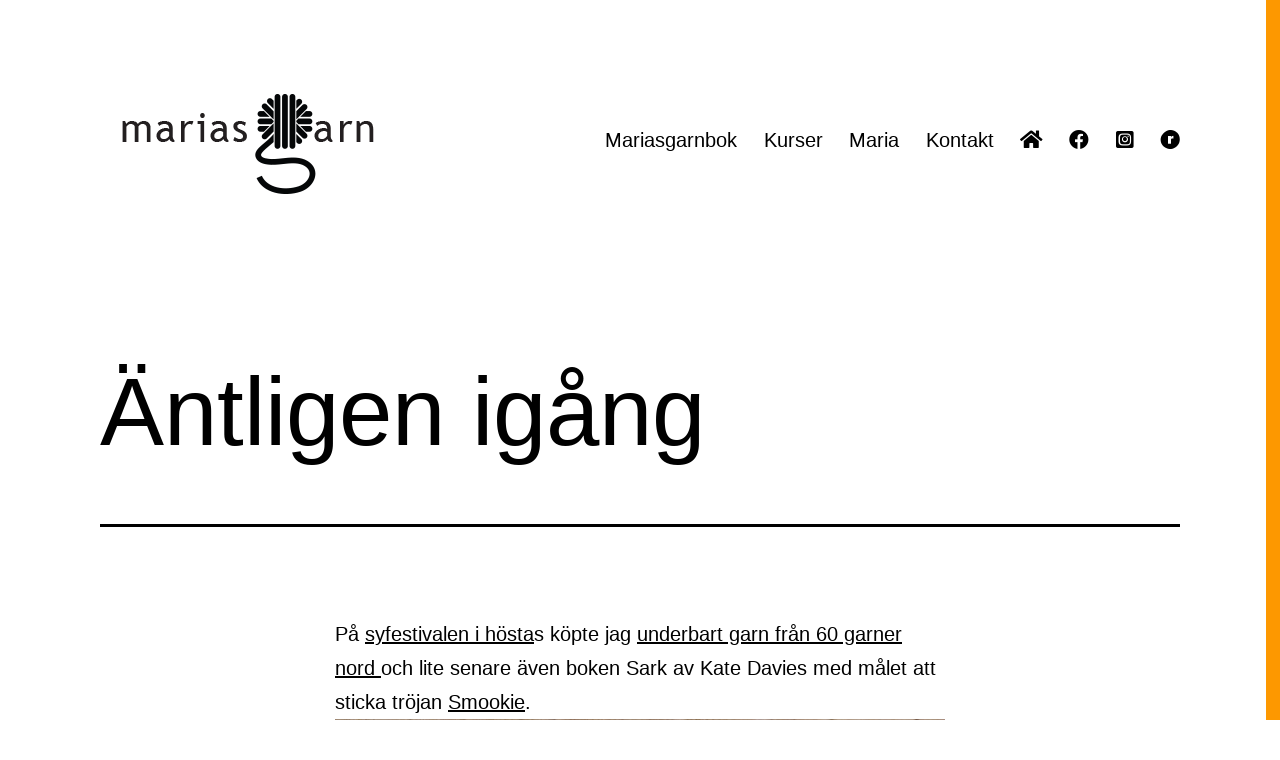

--- FILE ---
content_type: text/html; charset=UTF-8
request_url: http://mariasgarn.se/antligen-igang/
body_size: 10901
content:
<!doctype html>
<html lang="sv-SE" >
<head>
	<meta charset="UTF-8" />
	<meta name="viewport" content="width=device-width, initial-scale=1.0" />
	<title>Äntligen igång &#8211; Marias garn</title>
<meta name='robots' content='max-image-preview:large' />
	<style>img:is([sizes="auto" i], [sizes^="auto," i]) { contain-intrinsic-size: 3000px 1500px }</style>
	<link rel='dns-prefetch' href='//use.fontawesome.com' />
<link rel='dns-prefetch' href='//www.googletagmanager.com' />
<link rel="alternate" type="application/rss+xml" title="Marias garn &raquo; Webbflöde" href="http://mariasgarn.se/feed/" />
<link rel="alternate" type="application/rss+xml" title="Marias garn &raquo; Kommentarsflöde" href="http://mariasgarn.se/comments/feed/" />
<script>
window._wpemojiSettings = {"baseUrl":"https:\/\/s.w.org\/images\/core\/emoji\/16.0.1\/72x72\/","ext":".png","svgUrl":"https:\/\/s.w.org\/images\/core\/emoji\/16.0.1\/svg\/","svgExt":".svg","source":{"concatemoji":"http:\/\/mariasgarn.se\/wp-includes\/js\/wp-emoji-release.min.js?ver=6.8.3"}};
/*! This file is auto-generated */
!function(s,n){var o,i,e;function c(e){try{var t={supportTests:e,timestamp:(new Date).valueOf()};sessionStorage.setItem(o,JSON.stringify(t))}catch(e){}}function p(e,t,n){e.clearRect(0,0,e.canvas.width,e.canvas.height),e.fillText(t,0,0);var t=new Uint32Array(e.getImageData(0,0,e.canvas.width,e.canvas.height).data),a=(e.clearRect(0,0,e.canvas.width,e.canvas.height),e.fillText(n,0,0),new Uint32Array(e.getImageData(0,0,e.canvas.width,e.canvas.height).data));return t.every(function(e,t){return e===a[t]})}function u(e,t){e.clearRect(0,0,e.canvas.width,e.canvas.height),e.fillText(t,0,0);for(var n=e.getImageData(16,16,1,1),a=0;a<n.data.length;a++)if(0!==n.data[a])return!1;return!0}function f(e,t,n,a){switch(t){case"flag":return n(e,"\ud83c\udff3\ufe0f\u200d\u26a7\ufe0f","\ud83c\udff3\ufe0f\u200b\u26a7\ufe0f")?!1:!n(e,"\ud83c\udde8\ud83c\uddf6","\ud83c\udde8\u200b\ud83c\uddf6")&&!n(e,"\ud83c\udff4\udb40\udc67\udb40\udc62\udb40\udc65\udb40\udc6e\udb40\udc67\udb40\udc7f","\ud83c\udff4\u200b\udb40\udc67\u200b\udb40\udc62\u200b\udb40\udc65\u200b\udb40\udc6e\u200b\udb40\udc67\u200b\udb40\udc7f");case"emoji":return!a(e,"\ud83e\udedf")}return!1}function g(e,t,n,a){var r="undefined"!=typeof WorkerGlobalScope&&self instanceof WorkerGlobalScope?new OffscreenCanvas(300,150):s.createElement("canvas"),o=r.getContext("2d",{willReadFrequently:!0}),i=(o.textBaseline="top",o.font="600 32px Arial",{});return e.forEach(function(e){i[e]=t(o,e,n,a)}),i}function t(e){var t=s.createElement("script");t.src=e,t.defer=!0,s.head.appendChild(t)}"undefined"!=typeof Promise&&(o="wpEmojiSettingsSupports",i=["flag","emoji"],n.supports={everything:!0,everythingExceptFlag:!0},e=new Promise(function(e){s.addEventListener("DOMContentLoaded",e,{once:!0})}),new Promise(function(t){var n=function(){try{var e=JSON.parse(sessionStorage.getItem(o));if("object"==typeof e&&"number"==typeof e.timestamp&&(new Date).valueOf()<e.timestamp+604800&&"object"==typeof e.supportTests)return e.supportTests}catch(e){}return null}();if(!n){if("undefined"!=typeof Worker&&"undefined"!=typeof OffscreenCanvas&&"undefined"!=typeof URL&&URL.createObjectURL&&"undefined"!=typeof Blob)try{var e="postMessage("+g.toString()+"("+[JSON.stringify(i),f.toString(),p.toString(),u.toString()].join(",")+"));",a=new Blob([e],{type:"text/javascript"}),r=new Worker(URL.createObjectURL(a),{name:"wpTestEmojiSupports"});return void(r.onmessage=function(e){c(n=e.data),r.terminate(),t(n)})}catch(e){}c(n=g(i,f,p,u))}t(n)}).then(function(e){for(var t in e)n.supports[t]=e[t],n.supports.everything=n.supports.everything&&n.supports[t],"flag"!==t&&(n.supports.everythingExceptFlag=n.supports.everythingExceptFlag&&n.supports[t]);n.supports.everythingExceptFlag=n.supports.everythingExceptFlag&&!n.supports.flag,n.DOMReady=!1,n.readyCallback=function(){n.DOMReady=!0}}).then(function(){return e}).then(function(){var e;n.supports.everything||(n.readyCallback(),(e=n.source||{}).concatemoji?t(e.concatemoji):e.wpemoji&&e.twemoji&&(t(e.twemoji),t(e.wpemoji)))}))}((window,document),window._wpemojiSettings);
</script>
<style id='wp-emoji-styles-inline-css'>

	img.wp-smiley, img.emoji {
		display: inline !important;
		border: none !important;
		box-shadow: none !important;
		height: 1em !important;
		width: 1em !important;
		margin: 0 0.07em !important;
		vertical-align: -0.1em !important;
		background: none !important;
		padding: 0 !important;
	}
</style>
<link rel='stylesheet' id='wp-block-library-css' href='http://mariasgarn.se/wp-includes/css/dist/block-library/style.min.css?ver=6.8.3' media='all' />
<style id='wp-block-library-theme-inline-css'>
.wp-block-audio :where(figcaption){color:#555;font-size:13px;text-align:center}.is-dark-theme .wp-block-audio :where(figcaption){color:#ffffffa6}.wp-block-audio{margin:0 0 1em}.wp-block-code{border:1px solid #ccc;border-radius:4px;font-family:Menlo,Consolas,monaco,monospace;padding:.8em 1em}.wp-block-embed :where(figcaption){color:#555;font-size:13px;text-align:center}.is-dark-theme .wp-block-embed :where(figcaption){color:#ffffffa6}.wp-block-embed{margin:0 0 1em}.blocks-gallery-caption{color:#555;font-size:13px;text-align:center}.is-dark-theme .blocks-gallery-caption{color:#ffffffa6}:root :where(.wp-block-image figcaption){color:#555;font-size:13px;text-align:center}.is-dark-theme :root :where(.wp-block-image figcaption){color:#ffffffa6}.wp-block-image{margin:0 0 1em}.wp-block-pullquote{border-bottom:4px solid;border-top:4px solid;color:currentColor;margin-bottom:1.75em}.wp-block-pullquote cite,.wp-block-pullquote footer,.wp-block-pullquote__citation{color:currentColor;font-size:.8125em;font-style:normal;text-transform:uppercase}.wp-block-quote{border-left:.25em solid;margin:0 0 1.75em;padding-left:1em}.wp-block-quote cite,.wp-block-quote footer{color:currentColor;font-size:.8125em;font-style:normal;position:relative}.wp-block-quote:where(.has-text-align-right){border-left:none;border-right:.25em solid;padding-left:0;padding-right:1em}.wp-block-quote:where(.has-text-align-center){border:none;padding-left:0}.wp-block-quote.is-large,.wp-block-quote.is-style-large,.wp-block-quote:where(.is-style-plain){border:none}.wp-block-search .wp-block-search__label{font-weight:700}.wp-block-search__button{border:1px solid #ccc;padding:.375em .625em}:where(.wp-block-group.has-background){padding:1.25em 2.375em}.wp-block-separator.has-css-opacity{opacity:.4}.wp-block-separator{border:none;border-bottom:2px solid;margin-left:auto;margin-right:auto}.wp-block-separator.has-alpha-channel-opacity{opacity:1}.wp-block-separator:not(.is-style-wide):not(.is-style-dots){width:100px}.wp-block-separator.has-background:not(.is-style-dots){border-bottom:none;height:1px}.wp-block-separator.has-background:not(.is-style-wide):not(.is-style-dots){height:2px}.wp-block-table{margin:0 0 1em}.wp-block-table td,.wp-block-table th{word-break:normal}.wp-block-table :where(figcaption){color:#555;font-size:13px;text-align:center}.is-dark-theme .wp-block-table :where(figcaption){color:#ffffffa6}.wp-block-video :where(figcaption){color:#555;font-size:13px;text-align:center}.is-dark-theme .wp-block-video :where(figcaption){color:#ffffffa6}.wp-block-video{margin:0 0 1em}:root :where(.wp-block-template-part.has-background){margin-bottom:0;margin-top:0;padding:1.25em 2.375em}
</style>
<style id='classic-theme-styles-inline-css'>
/*! This file is auto-generated */
.wp-block-button__link{color:#fff;background-color:#32373c;border-radius:9999px;box-shadow:none;text-decoration:none;padding:calc(.667em + 2px) calc(1.333em + 2px);font-size:1.125em}.wp-block-file__button{background:#32373c;color:#fff;text-decoration:none}
</style>
<link rel='stylesheet' id='twenty-twenty-one-custom-color-overrides-css' href='http://mariasgarn.se/wp-content/themes/twentytwentyone/assets/css/custom-color-overrides.css?ver=2.5' media='all' />
<style id='twenty-twenty-one-custom-color-overrides-inline-css'>
:root .editor-styles-wrapper{--global--color-background: #ffffff;--global--color-primary: #000;--global--color-secondary: #000;--button--color-background: #000;--button--color-text-hover: #000;}
</style>
<style id='font-awesome-svg-styles-default-inline-css'>
.svg-inline--fa {
  display: inline-block;
  height: 1em;
  overflow: visible;
  vertical-align: -.125em;
}
</style>
<link rel='stylesheet' id='font-awesome-svg-styles-css' href='http://mariasgarn.se/wp-content/uploads/font-awesome/v5.15.4/css/svg-with-js.css' media='all' />
<style id='font-awesome-svg-styles-inline-css'>
   .wp-block-font-awesome-icon svg::before,
   .wp-rich-text-font-awesome-icon svg::before {content: unset;}
</style>
<style id='global-styles-inline-css'>
:root{--wp--preset--aspect-ratio--square: 1;--wp--preset--aspect-ratio--4-3: 4/3;--wp--preset--aspect-ratio--3-4: 3/4;--wp--preset--aspect-ratio--3-2: 3/2;--wp--preset--aspect-ratio--2-3: 2/3;--wp--preset--aspect-ratio--16-9: 16/9;--wp--preset--aspect-ratio--9-16: 9/16;--wp--preset--color--black: #000000;--wp--preset--color--cyan-bluish-gray: #abb8c3;--wp--preset--color--white: #FFFFFF;--wp--preset--color--pale-pink: #f78da7;--wp--preset--color--vivid-red: #cf2e2e;--wp--preset--color--luminous-vivid-orange: #ff6900;--wp--preset--color--luminous-vivid-amber: #fcb900;--wp--preset--color--light-green-cyan: #7bdcb5;--wp--preset--color--vivid-green-cyan: #00d084;--wp--preset--color--pale-cyan-blue: #8ed1fc;--wp--preset--color--vivid-cyan-blue: #0693e3;--wp--preset--color--vivid-purple: #9b51e0;--wp--preset--color--dark-gray: #28303D;--wp--preset--color--gray: #39414D;--wp--preset--color--green: #D1E4DD;--wp--preset--color--blue: #D1DFE4;--wp--preset--color--purple: #D1D1E4;--wp--preset--color--red: #E4D1D1;--wp--preset--color--orange: #E4DAD1;--wp--preset--color--yellow: #EEEADD;--wp--preset--gradient--vivid-cyan-blue-to-vivid-purple: linear-gradient(135deg,rgba(6,147,227,1) 0%,rgb(155,81,224) 100%);--wp--preset--gradient--light-green-cyan-to-vivid-green-cyan: linear-gradient(135deg,rgb(122,220,180) 0%,rgb(0,208,130) 100%);--wp--preset--gradient--luminous-vivid-amber-to-luminous-vivid-orange: linear-gradient(135deg,rgba(252,185,0,1) 0%,rgba(255,105,0,1) 100%);--wp--preset--gradient--luminous-vivid-orange-to-vivid-red: linear-gradient(135deg,rgba(255,105,0,1) 0%,rgb(207,46,46) 100%);--wp--preset--gradient--very-light-gray-to-cyan-bluish-gray: linear-gradient(135deg,rgb(238,238,238) 0%,rgb(169,184,195) 100%);--wp--preset--gradient--cool-to-warm-spectrum: linear-gradient(135deg,rgb(74,234,220) 0%,rgb(151,120,209) 20%,rgb(207,42,186) 40%,rgb(238,44,130) 60%,rgb(251,105,98) 80%,rgb(254,248,76) 100%);--wp--preset--gradient--blush-light-purple: linear-gradient(135deg,rgb(255,206,236) 0%,rgb(152,150,240) 100%);--wp--preset--gradient--blush-bordeaux: linear-gradient(135deg,rgb(254,205,165) 0%,rgb(254,45,45) 50%,rgb(107,0,62) 100%);--wp--preset--gradient--luminous-dusk: linear-gradient(135deg,rgb(255,203,112) 0%,rgb(199,81,192) 50%,rgb(65,88,208) 100%);--wp--preset--gradient--pale-ocean: linear-gradient(135deg,rgb(255,245,203) 0%,rgb(182,227,212) 50%,rgb(51,167,181) 100%);--wp--preset--gradient--electric-grass: linear-gradient(135deg,rgb(202,248,128) 0%,rgb(113,206,126) 100%);--wp--preset--gradient--midnight: linear-gradient(135deg,rgb(2,3,129) 0%,rgb(40,116,252) 100%);--wp--preset--gradient--purple-to-yellow: linear-gradient(160deg, #D1D1E4 0%, #EEEADD 100%);--wp--preset--gradient--yellow-to-purple: linear-gradient(160deg, #EEEADD 0%, #D1D1E4 100%);--wp--preset--gradient--green-to-yellow: linear-gradient(160deg, #D1E4DD 0%, #EEEADD 100%);--wp--preset--gradient--yellow-to-green: linear-gradient(160deg, #EEEADD 0%, #D1E4DD 100%);--wp--preset--gradient--red-to-yellow: linear-gradient(160deg, #E4D1D1 0%, #EEEADD 100%);--wp--preset--gradient--yellow-to-red: linear-gradient(160deg, #EEEADD 0%, #E4D1D1 100%);--wp--preset--gradient--purple-to-red: linear-gradient(160deg, #D1D1E4 0%, #E4D1D1 100%);--wp--preset--gradient--red-to-purple: linear-gradient(160deg, #E4D1D1 0%, #D1D1E4 100%);--wp--preset--font-size--small: 18px;--wp--preset--font-size--medium: 20px;--wp--preset--font-size--large: 24px;--wp--preset--font-size--x-large: 42px;--wp--preset--font-size--extra-small: 16px;--wp--preset--font-size--normal: 20px;--wp--preset--font-size--extra-large: 40px;--wp--preset--font-size--huge: 96px;--wp--preset--font-size--gigantic: 144px;--wp--preset--spacing--20: 0.44rem;--wp--preset--spacing--30: 0.67rem;--wp--preset--spacing--40: 1rem;--wp--preset--spacing--50: 1.5rem;--wp--preset--spacing--60: 2.25rem;--wp--preset--spacing--70: 3.38rem;--wp--preset--spacing--80: 5.06rem;--wp--preset--shadow--natural: 6px 6px 9px rgba(0, 0, 0, 0.2);--wp--preset--shadow--deep: 12px 12px 50px rgba(0, 0, 0, 0.4);--wp--preset--shadow--sharp: 6px 6px 0px rgba(0, 0, 0, 0.2);--wp--preset--shadow--outlined: 6px 6px 0px -3px rgba(255, 255, 255, 1), 6px 6px rgba(0, 0, 0, 1);--wp--preset--shadow--crisp: 6px 6px 0px rgba(0, 0, 0, 1);}:where(.is-layout-flex){gap: 0.5em;}:where(.is-layout-grid){gap: 0.5em;}body .is-layout-flex{display: flex;}.is-layout-flex{flex-wrap: wrap;align-items: center;}.is-layout-flex > :is(*, div){margin: 0;}body .is-layout-grid{display: grid;}.is-layout-grid > :is(*, div){margin: 0;}:where(.wp-block-columns.is-layout-flex){gap: 2em;}:where(.wp-block-columns.is-layout-grid){gap: 2em;}:where(.wp-block-post-template.is-layout-flex){gap: 1.25em;}:where(.wp-block-post-template.is-layout-grid){gap: 1.25em;}.has-black-color{color: var(--wp--preset--color--black) !important;}.has-cyan-bluish-gray-color{color: var(--wp--preset--color--cyan-bluish-gray) !important;}.has-white-color{color: var(--wp--preset--color--white) !important;}.has-pale-pink-color{color: var(--wp--preset--color--pale-pink) !important;}.has-vivid-red-color{color: var(--wp--preset--color--vivid-red) !important;}.has-luminous-vivid-orange-color{color: var(--wp--preset--color--luminous-vivid-orange) !important;}.has-luminous-vivid-amber-color{color: var(--wp--preset--color--luminous-vivid-amber) !important;}.has-light-green-cyan-color{color: var(--wp--preset--color--light-green-cyan) !important;}.has-vivid-green-cyan-color{color: var(--wp--preset--color--vivid-green-cyan) !important;}.has-pale-cyan-blue-color{color: var(--wp--preset--color--pale-cyan-blue) !important;}.has-vivid-cyan-blue-color{color: var(--wp--preset--color--vivid-cyan-blue) !important;}.has-vivid-purple-color{color: var(--wp--preset--color--vivid-purple) !important;}.has-black-background-color{background-color: var(--wp--preset--color--black) !important;}.has-cyan-bluish-gray-background-color{background-color: var(--wp--preset--color--cyan-bluish-gray) !important;}.has-white-background-color{background-color: var(--wp--preset--color--white) !important;}.has-pale-pink-background-color{background-color: var(--wp--preset--color--pale-pink) !important;}.has-vivid-red-background-color{background-color: var(--wp--preset--color--vivid-red) !important;}.has-luminous-vivid-orange-background-color{background-color: var(--wp--preset--color--luminous-vivid-orange) !important;}.has-luminous-vivid-amber-background-color{background-color: var(--wp--preset--color--luminous-vivid-amber) !important;}.has-light-green-cyan-background-color{background-color: var(--wp--preset--color--light-green-cyan) !important;}.has-vivid-green-cyan-background-color{background-color: var(--wp--preset--color--vivid-green-cyan) !important;}.has-pale-cyan-blue-background-color{background-color: var(--wp--preset--color--pale-cyan-blue) !important;}.has-vivid-cyan-blue-background-color{background-color: var(--wp--preset--color--vivid-cyan-blue) !important;}.has-vivid-purple-background-color{background-color: var(--wp--preset--color--vivid-purple) !important;}.has-black-border-color{border-color: var(--wp--preset--color--black) !important;}.has-cyan-bluish-gray-border-color{border-color: var(--wp--preset--color--cyan-bluish-gray) !important;}.has-white-border-color{border-color: var(--wp--preset--color--white) !important;}.has-pale-pink-border-color{border-color: var(--wp--preset--color--pale-pink) !important;}.has-vivid-red-border-color{border-color: var(--wp--preset--color--vivid-red) !important;}.has-luminous-vivid-orange-border-color{border-color: var(--wp--preset--color--luminous-vivid-orange) !important;}.has-luminous-vivid-amber-border-color{border-color: var(--wp--preset--color--luminous-vivid-amber) !important;}.has-light-green-cyan-border-color{border-color: var(--wp--preset--color--light-green-cyan) !important;}.has-vivid-green-cyan-border-color{border-color: var(--wp--preset--color--vivid-green-cyan) !important;}.has-pale-cyan-blue-border-color{border-color: var(--wp--preset--color--pale-cyan-blue) !important;}.has-vivid-cyan-blue-border-color{border-color: var(--wp--preset--color--vivid-cyan-blue) !important;}.has-vivid-purple-border-color{border-color: var(--wp--preset--color--vivid-purple) !important;}.has-vivid-cyan-blue-to-vivid-purple-gradient-background{background: var(--wp--preset--gradient--vivid-cyan-blue-to-vivid-purple) !important;}.has-light-green-cyan-to-vivid-green-cyan-gradient-background{background: var(--wp--preset--gradient--light-green-cyan-to-vivid-green-cyan) !important;}.has-luminous-vivid-amber-to-luminous-vivid-orange-gradient-background{background: var(--wp--preset--gradient--luminous-vivid-amber-to-luminous-vivid-orange) !important;}.has-luminous-vivid-orange-to-vivid-red-gradient-background{background: var(--wp--preset--gradient--luminous-vivid-orange-to-vivid-red) !important;}.has-very-light-gray-to-cyan-bluish-gray-gradient-background{background: var(--wp--preset--gradient--very-light-gray-to-cyan-bluish-gray) !important;}.has-cool-to-warm-spectrum-gradient-background{background: var(--wp--preset--gradient--cool-to-warm-spectrum) !important;}.has-blush-light-purple-gradient-background{background: var(--wp--preset--gradient--blush-light-purple) !important;}.has-blush-bordeaux-gradient-background{background: var(--wp--preset--gradient--blush-bordeaux) !important;}.has-luminous-dusk-gradient-background{background: var(--wp--preset--gradient--luminous-dusk) !important;}.has-pale-ocean-gradient-background{background: var(--wp--preset--gradient--pale-ocean) !important;}.has-electric-grass-gradient-background{background: var(--wp--preset--gradient--electric-grass) !important;}.has-midnight-gradient-background{background: var(--wp--preset--gradient--midnight) !important;}.has-small-font-size{font-size: var(--wp--preset--font-size--small) !important;}.has-medium-font-size{font-size: var(--wp--preset--font-size--medium) !important;}.has-large-font-size{font-size: var(--wp--preset--font-size--large) !important;}.has-x-large-font-size{font-size: var(--wp--preset--font-size--x-large) !important;}
:where(.wp-block-post-template.is-layout-flex){gap: 1.25em;}:where(.wp-block-post-template.is-layout-grid){gap: 1.25em;}
:where(.wp-block-columns.is-layout-flex){gap: 2em;}:where(.wp-block-columns.is-layout-grid){gap: 2em;}
:root :where(.wp-block-pullquote){font-size: 1.5em;line-height: 1.6;}
</style>
<link rel='stylesheet' id='twenty-twenty-one-style-css' href='http://mariasgarn.se/wp-content/themes/twentytwentyone/style.css?ver=2.5' media='all' />
<style id='twenty-twenty-one-style-inline-css'>
:root{--global--color-background: #ffffff;--global--color-primary: #000;--global--color-secondary: #000;--button--color-background: #000;--button--color-text-hover: #000;}
</style>
<link rel='stylesheet' id='twenty-twenty-one-print-style-css' href='http://mariasgarn.se/wp-content/themes/twentytwentyone/assets/css/print.css?ver=2.5' media='print' />
<link rel='stylesheet' id='font-awesome-official-css' href='https://use.fontawesome.com/releases/v5.15.4/css/all.css' media='all' integrity="sha384-DyZ88mC6Up2uqS4h/KRgHuoeGwBcD4Ng9SiP4dIRy0EXTlnuz47vAwmeGwVChigm" crossorigin="anonymous" />
<link rel='stylesheet' id='font-awesome-official-v4shim-css' href='https://use.fontawesome.com/releases/v5.15.4/css/v4-shims.css' media='all' integrity="sha384-Vq76wejb3QJM4nDatBa5rUOve+9gkegsjCebvV/9fvXlGWo4HCMR4cJZjjcF6Viv" crossorigin="anonymous" />
<style id='font-awesome-official-v4shim-inline-css'>
@font-face {
font-family: "FontAwesome";
font-display: block;
src: url("https://use.fontawesome.com/releases/v5.15.4/webfonts/fa-brands-400.eot"),
		url("https://use.fontawesome.com/releases/v5.15.4/webfonts/fa-brands-400.eot?#iefix") format("embedded-opentype"),
		url("https://use.fontawesome.com/releases/v5.15.4/webfonts/fa-brands-400.woff2") format("woff2"),
		url("https://use.fontawesome.com/releases/v5.15.4/webfonts/fa-brands-400.woff") format("woff"),
		url("https://use.fontawesome.com/releases/v5.15.4/webfonts/fa-brands-400.ttf") format("truetype"),
		url("https://use.fontawesome.com/releases/v5.15.4/webfonts/fa-brands-400.svg#fontawesome") format("svg");
}

@font-face {
font-family: "FontAwesome";
font-display: block;
src: url("https://use.fontawesome.com/releases/v5.15.4/webfonts/fa-solid-900.eot"),
		url("https://use.fontawesome.com/releases/v5.15.4/webfonts/fa-solid-900.eot?#iefix") format("embedded-opentype"),
		url("https://use.fontawesome.com/releases/v5.15.4/webfonts/fa-solid-900.woff2") format("woff2"),
		url("https://use.fontawesome.com/releases/v5.15.4/webfonts/fa-solid-900.woff") format("woff"),
		url("https://use.fontawesome.com/releases/v5.15.4/webfonts/fa-solid-900.ttf") format("truetype"),
		url("https://use.fontawesome.com/releases/v5.15.4/webfonts/fa-solid-900.svg#fontawesome") format("svg");
}

@font-face {
font-family: "FontAwesome";
font-display: block;
src: url("https://use.fontawesome.com/releases/v5.15.4/webfonts/fa-regular-400.eot"),
		url("https://use.fontawesome.com/releases/v5.15.4/webfonts/fa-regular-400.eot?#iefix") format("embedded-opentype"),
		url("https://use.fontawesome.com/releases/v5.15.4/webfonts/fa-regular-400.woff2") format("woff2"),
		url("https://use.fontawesome.com/releases/v5.15.4/webfonts/fa-regular-400.woff") format("woff"),
		url("https://use.fontawesome.com/releases/v5.15.4/webfonts/fa-regular-400.ttf") format("truetype"),
		url("https://use.fontawesome.com/releases/v5.15.4/webfonts/fa-regular-400.svg#fontawesome") format("svg");
unicode-range: U+F004-F005,U+F007,U+F017,U+F022,U+F024,U+F02E,U+F03E,U+F044,U+F057-F059,U+F06E,U+F070,U+F075,U+F07B-F07C,U+F080,U+F086,U+F089,U+F094,U+F09D,U+F0A0,U+F0A4-F0A7,U+F0C5,U+F0C7-F0C8,U+F0E0,U+F0EB,U+F0F3,U+F0F8,U+F0FE,U+F111,U+F118-F11A,U+F11C,U+F133,U+F144,U+F146,U+F14A,U+F14D-F14E,U+F150-F152,U+F15B-F15C,U+F164-F165,U+F185-F186,U+F191-F192,U+F1AD,U+F1C1-F1C9,U+F1CD,U+F1D8,U+F1E3,U+F1EA,U+F1F6,U+F1F9,U+F20A,U+F247-F249,U+F24D,U+F254-F25B,U+F25D,U+F267,U+F271-F274,U+F279,U+F28B,U+F28D,U+F2B5-F2B6,U+F2B9,U+F2BB,U+F2BD,U+F2C1-F2C2,U+F2D0,U+F2D2,U+F2DC,U+F2ED,U+F328,U+F358-F35B,U+F3A5,U+F3D1,U+F410,U+F4AD;
}
</style>
<script id="twenty-twenty-one-ie11-polyfills-js-after">
( Element.prototype.matches && Element.prototype.closest && window.NodeList && NodeList.prototype.forEach ) || document.write( '<script src="http://mariasgarn.se/wp-content/themes/twentytwentyone/assets/js/polyfills.js?ver=2.5"></scr' + 'ipt>' );
</script>
<script src="http://mariasgarn.se/wp-content/themes/twentytwentyone/assets/js/primary-navigation.js?ver=2.5" id="twenty-twenty-one-primary-navigation-script-js" defer data-wp-strategy="defer"></script>
<link rel="https://api.w.org/" href="http://mariasgarn.se/wp-json/" /><link rel="alternate" title="JSON" type="application/json" href="http://mariasgarn.se/wp-json/wp/v2/posts/14986958" /><link rel="EditURI" type="application/rsd+xml" title="RSD" href="http://mariasgarn.se/xmlrpc.php?rsd" />
<meta name="generator" content="WordPress 6.8.3" />
<link rel="canonical" href="http://mariasgarn.se/antligen-igang/" />
<link rel='shortlink' href='http://mariasgarn.se/?p=14986958' />
<link rel="alternate" title="oEmbed (JSON)" type="application/json+oembed" href="http://mariasgarn.se/wp-json/oembed/1.0/embed?url=http%3A%2F%2Fmariasgarn.se%2Fantligen-igang%2F" />
<link rel="alternate" title="oEmbed (XML)" type="text/xml+oembed" href="http://mariasgarn.se/wp-json/oembed/1.0/embed?url=http%3A%2F%2Fmariasgarn.se%2Fantligen-igang%2F&#038;format=xml" />
<meta name="generator" content="Site Kit by Google 1.157.0" /><style id="custom-background-css">
body.custom-background { background-color: #ffffff; background-image: url("http://mariasgarn.se/wp-content/uploads/2022/01/linje-2.png"); background-position: right top; background-size: auto; background-repeat: repeat; background-attachment: scroll; }
</style>
	<link rel="icon" href="http://mariasgarn.se/wp-content/uploads/2022/01/cropped-MariasGarn_Garn_Sv-32x32.png" sizes="32x32" />
<link rel="icon" href="http://mariasgarn.se/wp-content/uploads/2022/01/cropped-MariasGarn_Garn_Sv-192x192.png" sizes="192x192" />
<link rel="apple-touch-icon" href="http://mariasgarn.se/wp-content/uploads/2022/01/cropped-MariasGarn_Garn_Sv-180x180.png" />
<meta name="msapplication-TileImage" content="http://mariasgarn.se/wp-content/uploads/2022/01/cropped-MariasGarn_Garn_Sv-270x270.png" />
		<style id="wp-custom-css">
			.site-info {display: none; }		</style>
		</head>

<body class="wp-singular post-template-default single single-post postid-14986958 single-format-standard custom-background wp-custom-logo wp-embed-responsive wp-theme-twentytwentyone is-light-theme has-background-white no-js singular has-main-navigation">
<div id="page" class="site">
	<a class="skip-link screen-reader-text" href="#content">
		Hoppa till innehåll	</a>

	
<header id="masthead" class="site-header has-logo has-menu">

	

<div class="site-branding">

			<div class="site-logo"><a href="http://mariasgarn.se/" class="custom-logo-link" rel="home"><img width="300" height="100" src="http://mariasgarn.se/wp-content/uploads/2022/01/Marias-Garn-Logga-300-x-100.png" class="custom-logo" alt="Marias Garn Logga" decoding="async" /></a></div>
	
						<p class="screen-reader-text"><a href="http://mariasgarn.se/" rel="home">Marias garn</a></p>
			
	</div><!-- .site-branding -->
	
	<nav id="site-navigation" class="primary-navigation" aria-label="Primär meny">
		<div class="menu-button-container">
			<button id="primary-mobile-menu" class="button" aria-controls="primary-menu-list" aria-expanded="false">
				<span class="dropdown-icon open">Meny					<svg class="svg-icon" width="24" height="24" aria-hidden="true" role="img" focusable="false" viewBox="0 0 24 24" fill="none" xmlns="http://www.w3.org/2000/svg"><path fill-rule="evenodd" clip-rule="evenodd" d="M4.5 6H19.5V7.5H4.5V6ZM4.5 12H19.5V13.5H4.5V12ZM19.5 18H4.5V19.5H19.5V18Z" fill="currentColor"/></svg>				</span>
				<span class="dropdown-icon close">Stäng					<svg class="svg-icon" width="24" height="24" aria-hidden="true" role="img" focusable="false" viewBox="0 0 24 24" fill="none" xmlns="http://www.w3.org/2000/svg"><path fill-rule="evenodd" clip-rule="evenodd" d="M12 10.9394L5.53033 4.46973L4.46967 5.53039L10.9393 12.0001L4.46967 18.4697L5.53033 19.5304L12 13.0607L18.4697 19.5304L19.5303 18.4697L13.0607 12.0001L19.5303 5.53039L18.4697 4.46973L12 10.9394Z" fill="currentColor"/></svg>				</span>
			</button><!-- #primary-mobile-menu -->
		</div><!-- .menu-button-container -->
		<div class="primary-menu-container"><ul id="primary-menu-list" class="menu-wrapper"><li id="menu-item-14988325" class="menu-item menu-item-type-custom menu-item-object-custom menu-item-14988325"><a target="_blank" href="https://mariasgarn.se/marias-garnbok/">Mariasgarnbok</a></li>
<li id="menu-item-2763" class="menu-item menu-item-type-post_type menu-item-object-page menu-item-2763"><a href="http://mariasgarn.se/kurser/">Kurser</a></li>
<li id="menu-item-2764" class="menu-item menu-item-type-post_type menu-item-object-page menu-item-2764"><a href="http://mariasgarn.se/maria/">Maria</a></li>
<li id="menu-item-2772" class="menu-item menu-item-type-post_type menu-item-object-page menu-item-2772"><a href="http://mariasgarn.se/kontakta/">Kontakt</a></li>
<li id="menu-item-14984065" class="menu-item menu-item-type-custom menu-item-object-custom menu-item-14984065"><a href="/"><i class="fas fa-home"></i></a></li>
<li id="menu-item-14984072" class="menu-item menu-item-type-custom menu-item-object-custom menu-item-14984072"><a target="_blank" href="https://www.facebook.com/MariasGarn"><i class="fab fa-facebook"></i></a></li>
<li id="menu-item-14984074" class="menu-item menu-item-type-custom menu-item-object-custom menu-item-14984074"><a target="_blank" href="https://www.instagram.com/mariasgarn/"><i class="fab fa-instagram-square"></i></a></li>
<li id="menu-item-14984075" class="menu-item menu-item-type-custom menu-item-object-custom menu-item-14984075"><a target="_blank" href="https://www.ravelry.com/designers/marias-garn"><i class="fab fa-ravelry"></i></a></li>
</ul></div>	</nav><!-- #site-navigation -->
	
</header><!-- #masthead -->

	<div id="content" class="site-content">
		<div id="primary" class="content-area">
			<main id="main" class="site-main">

<article id="post-14986958" class="post-14986958 post type-post status-publish format-standard hentry category-okategoriserade tag-smookie tag-stickat entry">

	<header class="entry-header alignwide">
		<h1 class="entry-title">Äntligen igång</h1>			</header><!-- .entry-header -->

	<div class="entry-content">
		
<p>På <a href="http://mariasgarn.se/harliga-festdagar/">syfestivalen i hösta</a>s köpte jag <a href="https://60garnernord.se/collections/garn?sort_by=manual&amp;filter.p.vendor=60+Garner+Nord&amp;filter.v.price.gte=&amp;filter.v.price.lte=" target="_blank" rel="noreferrer noopener">underbart garn från 60 garner nord </a>och lite senare även boken Sark av Kate Davies med målet att sticka tröjan <a rel="noreferrer noopener" href="https://www.ravelry.com/patterns/library/smookie" target="_blank">Smookie</a>.</p>



<figure class="wp-block-image size-large"><img fetchpriority="high" decoding="async" width="1024" height="768" src="https://mariasgarn.se/wp-content/uploads/2023/03/Smookie1-1024x768.jpg" alt="" class="wp-image-14986959" srcset="http://mariasgarn.se/wp-content/uploads/2023/03/Smookie1-1024x768.jpg 1024w, http://mariasgarn.se/wp-content/uploads/2023/03/Smookie1-300x225.jpg 300w, http://mariasgarn.se/wp-content/uploads/2023/03/Smookie1-768x576.jpg 768w, http://mariasgarn.se/wp-content/uploads/2023/03/Smookie1-1536x1152.jpg 1536w, http://mariasgarn.se/wp-content/uploads/2023/03/Smookie1-2048x1536.jpg 2048w, http://mariasgarn.se/wp-content/uploads/2023/03/Smookie1-1568x1176.jpg 1568w" sizes="(max-width: 1024px) 100vw, 1024px" /></figure>



<p>Äntligen är jag igång. Det ser inte mycket ut för världen än, men tröjan stickas nerifrån (vilket känns lite ovant) och det är många maskor vriden resår. Är lite irriterad över att den vridna resåren i mönsterpanelen på bröst och rygg inte matchar den vridna resåren i mudden, och på olika sätt fram och bak. Och jag håller med, provlappen är lite snål.</p>
	</div><!-- .entry-content -->

	<footer class="entry-footer default-max-width">
		<div class="posted-by"><span class="posted-on">Publicerat den <time class="entry-date published updated" datetime="2023-03-29T08:47:15+02:00">29 mars, 2023</time></span><span class="byline">av <a href="http://mariasgarn.se/author/mariasgarn/" rel="author">Maria</a></span></div><div class="post-taxonomies"><span class="cat-links">Kategoriserat som <a href="http://mariasgarn.se/category/okategoriserade/" rel="category tag">Okategoriserade</a> </span><span class="tags-links">Märkt <a href="http://mariasgarn.se/tag/smookie/" rel="tag">Smookie</a>, <a href="http://mariasgarn.se/tag/stickat/" rel="tag">Stickat</a></span></div>	</footer><!-- .entry-footer -->

				
</article><!-- #post-14986958 -->

	<nav class="navigation post-navigation" aria-label="Inlägg">
		<h2 class="screen-reader-text">Inläggsnavigering</h2>
		<div class="nav-links"><div class="nav-previous"><a href="http://mariasgarn.se/fortfarande-roligt-projekt/" rel="prev"><p class="meta-nav"><svg class="svg-icon" width="24" height="24" aria-hidden="true" role="img" focusable="false" viewBox="0 0 24 24" fill="none" xmlns="http://www.w3.org/2000/svg"><path fill-rule="evenodd" clip-rule="evenodd" d="M20 13v-2H8l4-4-1-2-7 7 7 7 1-2-4-4z" fill="currentColor"/></svg>Föregående inlägg</p><p class="post-title">Fortfarande roligt projekt</p></a></div><div class="nav-next"><a href="http://mariasgarn.se/socktubssockor/" rel="next"><p class="meta-nav">Nästa inlägg<svg class="svg-icon" width="24" height="24" aria-hidden="true" role="img" focusable="false" viewBox="0 0 24 24" fill="none" xmlns="http://www.w3.org/2000/svg"><path fill-rule="evenodd" clip-rule="evenodd" d="m4 13v-2h12l-4-4 1-2 7 7-7 7-1-2 4-4z" fill="currentColor"/></svg></p><p class="post-title">Socktubssockor</p></a></div></div>
	</nav>			</main><!-- #main -->
		</div><!-- #primary -->
	</div><!-- #content -->

	
	<aside class="widget-area">
		<section id="block-4" class="widget widget_block widget_search"><form role="search" method="get" action="http://mariasgarn.se/" class="wp-block-search__button-outside wp-block-search__text-button wp-block-search"    ><label class="wp-block-search__label screen-reader-text" for="wp-block-search__input-1" >Sök</label><div class="wp-block-search__inside-wrapper "  style="width: 100%"><input class="wp-block-search__input" id="wp-block-search__input-1" placeholder="Sök på Marias Garn" value="" type="search" name="s" required /><button aria-label="Sök" class="wp-block-search__button wp-element-button" type="submit" >Sök</button></div></form></section><section id="block-9" class="widget widget_block widget_text">
<p></p>
</section><section id="block-10" class="widget widget_block widget_archive"><div class="wp-block-archives-dropdown alignright wp-block-archives"><label for="wp-block-archives-2" class="wp-block-archives__label">Arkiv</label>
		<select id="wp-block-archives-2" name="archive-dropdown" onchange="document.location.href=this.options[this.selectedIndex].value;">
		<option value="">Välj månad</option>	<option value='http://mariasgarn.se/2026/01/'> januari 2026 &nbsp;(13)</option>
	<option value='http://mariasgarn.se/2025/12/'> december 2025 &nbsp;(16)</option>
	<option value='http://mariasgarn.se/2025/11/'> november 2025 &nbsp;(10)</option>
	<option value='http://mariasgarn.se/2025/10/'> oktober 2025 &nbsp;(16)</option>
	<option value='http://mariasgarn.se/2025/09/'> september 2025 &nbsp;(13)</option>
	<option value='http://mariasgarn.se/2025/08/'> augusti 2025 &nbsp;(17)</option>
	<option value='http://mariasgarn.se/2025/07/'> juli 2025 &nbsp;(27)</option>
	<option value='http://mariasgarn.se/2025/06/'> juni 2025 &nbsp;(11)</option>
	<option value='http://mariasgarn.se/2025/05/'> maj 2025 &nbsp;(21)</option>
	<option value='http://mariasgarn.se/2025/04/'> april 2025 &nbsp;(17)</option>
	<option value='http://mariasgarn.se/2025/03/'> mars 2025 &nbsp;(18)</option>
	<option value='http://mariasgarn.se/2025/02/'> februari 2025 &nbsp;(20)</option>
	<option value='http://mariasgarn.se/2025/01/'> januari 2025 &nbsp;(18)</option>
	<option value='http://mariasgarn.se/2024/12/'> december 2024 &nbsp;(21)</option>
	<option value='http://mariasgarn.se/2024/11/'> november 2024 &nbsp;(20)</option>
	<option value='http://mariasgarn.se/2024/10/'> oktober 2024 &nbsp;(12)</option>
	<option value='http://mariasgarn.se/2024/09/'> september 2024 &nbsp;(18)</option>
	<option value='http://mariasgarn.se/2024/08/'> augusti 2024 &nbsp;(21)</option>
	<option value='http://mariasgarn.se/2024/07/'> juli 2024 &nbsp;(13)</option>
	<option value='http://mariasgarn.se/2024/06/'> juni 2024 &nbsp;(14)</option>
	<option value='http://mariasgarn.se/2024/05/'> maj 2024 &nbsp;(23)</option>
	<option value='http://mariasgarn.se/2024/04/'> april 2024 &nbsp;(21)</option>
	<option value='http://mariasgarn.se/2024/03/'> mars 2024 &nbsp;(18)</option>
	<option value='http://mariasgarn.se/2024/02/'> februari 2024 &nbsp;(14)</option>
	<option value='http://mariasgarn.se/2024/01/'> januari 2024 &nbsp;(27)</option>
	<option value='http://mariasgarn.se/2023/12/'> december 2023 &nbsp;(23)</option>
	<option value='http://mariasgarn.se/2023/11/'> november 2023 &nbsp;(20)</option>
	<option value='http://mariasgarn.se/2023/10/'> oktober 2023 &nbsp;(18)</option>
	<option value='http://mariasgarn.se/2023/09/'> september 2023 &nbsp;(22)</option>
	<option value='http://mariasgarn.se/2023/08/'> augusti 2023 &nbsp;(16)</option>
	<option value='http://mariasgarn.se/2023/07/'> juli 2023 &nbsp;(22)</option>
	<option value='http://mariasgarn.se/2023/06/'> juni 2023 &nbsp;(14)</option>
	<option value='http://mariasgarn.se/2023/05/'> maj 2023 &nbsp;(24)</option>
	<option value='http://mariasgarn.se/2023/04/'> april 2023 &nbsp;(14)</option>
	<option value='http://mariasgarn.se/2023/03/'> mars 2023 &nbsp;(23)</option>
	<option value='http://mariasgarn.se/2023/02/'> februari 2023 &nbsp;(20)</option>
	<option value='http://mariasgarn.se/2023/01/'> januari 2023 &nbsp;(12)</option>
	<option value='http://mariasgarn.se/2022/12/'> december 2022 &nbsp;(22)</option>
	<option value='http://mariasgarn.se/2022/11/'> november 2022 &nbsp;(22)</option>
	<option value='http://mariasgarn.se/2022/10/'> oktober 2022 &nbsp;(21)</option>
	<option value='http://mariasgarn.se/2022/09/'> september 2022 &nbsp;(21)</option>
	<option value='http://mariasgarn.se/2022/08/'> augusti 2022 &nbsp;(21)</option>
	<option value='http://mariasgarn.se/2022/07/'> juli 2022 &nbsp;(22)</option>
	<option value='http://mariasgarn.se/2022/06/'> juni 2022 &nbsp;(14)</option>
	<option value='http://mariasgarn.se/2022/05/'> maj 2022 &nbsp;(20)</option>
	<option value='http://mariasgarn.se/2022/04/'> april 2022 &nbsp;(20)</option>
	<option value='http://mariasgarn.se/2022/03/'> mars 2022 &nbsp;(24)</option>
	<option value='http://mariasgarn.se/2022/02/'> februari 2022 &nbsp;(19)</option>
	<option value='http://mariasgarn.se/2022/01/'> januari 2022 &nbsp;(21)</option>
	<option value='http://mariasgarn.se/2021/12/'> december 2021 &nbsp;(23)</option>
	<option value='http://mariasgarn.se/2021/11/'> november 2021 &nbsp;(22)</option>
	<option value='http://mariasgarn.se/2021/10/'> oktober 2021 &nbsp;(22)</option>
	<option value='http://mariasgarn.se/2021/09/'> september 2021 &nbsp;(22)</option>
	<option value='http://mariasgarn.se/2021/08/'> augusti 2021 &nbsp;(12)</option>
	<option value='http://mariasgarn.se/2021/07/'> juli 2021 &nbsp;(22)</option>
	<option value='http://mariasgarn.se/2021/06/'> juni 2021 &nbsp;(21)</option>
	<option value='http://mariasgarn.se/2021/05/'> maj 2021 &nbsp;(20)</option>
	<option value='http://mariasgarn.se/2021/04/'> april 2021 &nbsp;(20)</option>
	<option value='http://mariasgarn.se/2021/03/'> mars 2021 &nbsp;(22)</option>
	<option value='http://mariasgarn.se/2021/02/'> februari 2021 &nbsp;(21)</option>
	<option value='http://mariasgarn.se/2021/01/'> januari 2021 &nbsp;(19)</option>
	<option value='http://mariasgarn.se/2020/12/'> december 2020 &nbsp;(22)</option>
	<option value='http://mariasgarn.se/2020/11/'> november 2020 &nbsp;(20)</option>
	<option value='http://mariasgarn.se/2020/10/'> oktober 2020 &nbsp;(22)</option>
	<option value='http://mariasgarn.se/2020/09/'> september 2020 &nbsp;(18)</option>
	<option value='http://mariasgarn.se/2020/08/'> augusti 2020 &nbsp;(12)</option>
	<option value='http://mariasgarn.se/2020/07/'> juli 2020 &nbsp;(22)</option>
	<option value='http://mariasgarn.se/2020/06/'> juni 2020 &nbsp;(20)</option>
	<option value='http://mariasgarn.se/2020/05/'> maj 2020 &nbsp;(19)</option>
	<option value='http://mariasgarn.se/2020/04/'> april 2020 &nbsp;(20)</option>
	<option value='http://mariasgarn.se/2020/03/'> mars 2020 &nbsp;(22)</option>
	<option value='http://mariasgarn.se/2020/02/'> februari 2020 &nbsp;(16)</option>
	<option value='http://mariasgarn.se/2020/01/'> januari 2020 &nbsp;(14)</option>
	<option value='http://mariasgarn.se/2019/12/'> december 2019 &nbsp;(18)</option>
	<option value='http://mariasgarn.se/2019/11/'> november 2019 &nbsp;(20)</option>
	<option value='http://mariasgarn.se/2019/10/'> oktober 2019 &nbsp;(24)</option>
	<option value='http://mariasgarn.se/2019/09/'> september 2019 &nbsp;(11)</option>
	<option value='http://mariasgarn.se/2019/08/'> augusti 2019 &nbsp;(20)</option>
	<option value='http://mariasgarn.se/2019/07/'> juli 2019 &nbsp;(9)</option>
	<option value='http://mariasgarn.se/2019/06/'> juni 2019 &nbsp;(14)</option>
	<option value='http://mariasgarn.se/2019/05/'> maj 2019 &nbsp;(17)</option>
	<option value='http://mariasgarn.se/2019/04/'> april 2019 &nbsp;(17)</option>
	<option value='http://mariasgarn.se/2019/03/'> mars 2019 &nbsp;(21)</option>
	<option value='http://mariasgarn.se/2019/02/'> februari 2019 &nbsp;(21)</option>
	<option value='http://mariasgarn.se/2019/01/'> januari 2019 &nbsp;(23)</option>
	<option value='http://mariasgarn.se/2018/12/'> december 2018 &nbsp;(27)</option>
	<option value='http://mariasgarn.se/2018/11/'> november 2018 &nbsp;(22)</option>
	<option value='http://mariasgarn.se/2018/10/'> oktober 2018 &nbsp;(21)</option>
	<option value='http://mariasgarn.se/2018/09/'> september 2018 &nbsp;(14)</option>
	<option value='http://mariasgarn.se/2018/08/'> augusti 2018 &nbsp;(23)</option>
	<option value='http://mariasgarn.se/2018/07/'> juli 2018 &nbsp;(16)</option>
	<option value='http://mariasgarn.se/2018/06/'> juni 2018 &nbsp;(14)</option>
	<option value='http://mariasgarn.se/2018/05/'> maj 2018 &nbsp;(19)</option>
	<option value='http://mariasgarn.se/2018/04/'> april 2018 &nbsp;(24)</option>
	<option value='http://mariasgarn.se/2018/03/'> mars 2018 &nbsp;(29)</option>
	<option value='http://mariasgarn.se/2018/02/'> februari 2018 &nbsp;(23)</option>
	<option value='http://mariasgarn.se/2018/01/'> januari 2018 &nbsp;(26)</option>
	<option value='http://mariasgarn.se/2017/12/'> december 2017 &nbsp;(31)</option>
	<option value='http://mariasgarn.se/2017/11/'> november 2017 &nbsp;(22)</option>
	<option value='http://mariasgarn.se/2017/10/'> oktober 2017 &nbsp;(24)</option>
	<option value='http://mariasgarn.se/2017/09/'> september 2017 &nbsp;(25)</option>
	<option value='http://mariasgarn.se/2017/08/'> augusti 2017 &nbsp;(27)</option>
	<option value='http://mariasgarn.se/2017/07/'> juli 2017 &nbsp;(27)</option>
	<option value='http://mariasgarn.se/2017/06/'> juni 2017 &nbsp;(17)</option>
	<option value='http://mariasgarn.se/2017/05/'> maj 2017 &nbsp;(28)</option>
	<option value='http://mariasgarn.se/2017/04/'> april 2017 &nbsp;(24)</option>
	<option value='http://mariasgarn.se/2017/03/'> mars 2017 &nbsp;(23)</option>
	<option value='http://mariasgarn.se/2017/02/'> februari 2017 &nbsp;(27)</option>
	<option value='http://mariasgarn.se/2017/01/'> januari 2017 &nbsp;(26)</option>
	<option value='http://mariasgarn.se/2016/12/'> december 2016 &nbsp;(23)</option>
	<option value='http://mariasgarn.se/2016/11/'> november 2016 &nbsp;(22)</option>
	<option value='http://mariasgarn.se/2016/10/'> oktober 2016 &nbsp;(24)</option>
	<option value='http://mariasgarn.se/2016/09/'> september 2016 &nbsp;(17)</option>
	<option value='http://mariasgarn.se/2016/08/'> augusti 2016 &nbsp;(25)</option>
	<option value='http://mariasgarn.se/2016/07/'> juli 2016 &nbsp;(27)</option>
	<option value='http://mariasgarn.se/2016/06/'> juni 2016 &nbsp;(23)</option>
	<option value='http://mariasgarn.se/2016/05/'> maj 2016 &nbsp;(31)</option>
	<option value='http://mariasgarn.se/2016/04/'> april 2016 &nbsp;(27)</option>
	<option value='http://mariasgarn.se/2016/03/'> mars 2016 &nbsp;(30)</option>
	<option value='http://mariasgarn.se/2016/02/'> februari 2016 &nbsp;(28)</option>
	<option value='http://mariasgarn.se/2016/01/'> januari 2016 &nbsp;(30)</option>
	<option value='http://mariasgarn.se/2015/12/'> december 2015 &nbsp;(31)</option>
	<option value='http://mariasgarn.se/2015/11/'> november 2015 &nbsp;(30)</option>
	<option value='http://mariasgarn.se/2015/10/'> oktober 2015 &nbsp;(32)</option>
	<option value='http://mariasgarn.se/2015/09/'> september 2015 &nbsp;(33)</option>
	<option value='http://mariasgarn.se/2015/08/'> augusti 2015 &nbsp;(31)</option>
	<option value='http://mariasgarn.se/2015/07/'> juli 2015 &nbsp;(27)</option>
	<option value='http://mariasgarn.se/2015/06/'> juni 2015 &nbsp;(29)</option>
	<option value='http://mariasgarn.se/2015/05/'> maj 2015 &nbsp;(30)</option>
	<option value='http://mariasgarn.se/2015/04/'> april 2015 &nbsp;(27)</option>
	<option value='http://mariasgarn.se/2015/03/'> mars 2015 &nbsp;(28)</option>
	<option value='http://mariasgarn.se/2015/02/'> februari 2015 &nbsp;(20)</option>
	<option value='http://mariasgarn.se/2015/01/'> januari 2015 &nbsp;(28)</option>
	<option value='http://mariasgarn.se/2014/12/'> december 2014 &nbsp;(31)</option>
	<option value='http://mariasgarn.se/2014/11/'> november 2014 &nbsp;(28)</option>
	<option value='http://mariasgarn.se/2014/10/'> oktober 2014 &nbsp;(25)</option>
	<option value='http://mariasgarn.se/2014/09/'> september 2014 &nbsp;(21)</option>
	<option value='http://mariasgarn.se/2014/08/'> augusti 2014 &nbsp;(29)</option>
	<option value='http://mariasgarn.se/2014/07/'> juli 2014 &nbsp;(20)</option>
	<option value='http://mariasgarn.se/2014/06/'> juni 2014 &nbsp;(29)</option>
	<option value='http://mariasgarn.se/2014/05/'> maj 2014 &nbsp;(23)</option>
	<option value='http://mariasgarn.se/2014/04/'> april 2014 &nbsp;(28)</option>
	<option value='http://mariasgarn.se/2014/03/'> mars 2014 &nbsp;(24)</option>
	<option value='http://mariasgarn.se/2014/02/'> februari 2014 &nbsp;(25)</option>
	<option value='http://mariasgarn.se/2014/01/'> januari 2014 &nbsp;(30)</option>
	<option value='http://mariasgarn.se/2013/12/'> december 2013 &nbsp;(29)</option>
	<option value='http://mariasgarn.se/2013/11/'> november 2013 &nbsp;(28)</option>
	<option value='http://mariasgarn.se/2013/10/'> oktober 2013 &nbsp;(28)</option>
	<option value='http://mariasgarn.se/2013/09/'> september 2013 &nbsp;(23)</option>
	<option value='http://mariasgarn.se/2013/08/'> augusti 2013 &nbsp;(25)</option>
	<option value='http://mariasgarn.se/2013/07/'> juli 2013 &nbsp;(27)</option>
	<option value='http://mariasgarn.se/2013/06/'> juni 2013 &nbsp;(24)</option>
	<option value='http://mariasgarn.se/2013/05/'> maj 2013 &nbsp;(21)</option>
	<option value='http://mariasgarn.se/2013/04/'> april 2013 &nbsp;(27)</option>
	<option value='http://mariasgarn.se/2013/03/'> mars 2013 &nbsp;(29)</option>
	<option value='http://mariasgarn.se/2013/02/'> februari 2013 &nbsp;(23)</option>
	<option value='http://mariasgarn.se/2013/01/'> januari 2013 &nbsp;(26)</option>
	<option value='http://mariasgarn.se/2012/12/'> december 2012 &nbsp;(34)</option>
	<option value='http://mariasgarn.se/2012/11/'> november 2012 &nbsp;(27)</option>
	<option value='http://mariasgarn.se/2012/10/'> oktober 2012 &nbsp;(29)</option>
	<option value='http://mariasgarn.se/2012/09/'> september 2012 &nbsp;(31)</option>
	<option value='http://mariasgarn.se/2012/08/'> augusti 2012 &nbsp;(30)</option>
	<option value='http://mariasgarn.se/2012/07/'> juli 2012 &nbsp;(19)</option>
	<option value='http://mariasgarn.se/2012/06/'> juni 2012 &nbsp;(29)</option>
	<option value='http://mariasgarn.se/2012/05/'> maj 2012 &nbsp;(26)</option>
	<option value='http://mariasgarn.se/2012/04/'> april 2012 &nbsp;(28)</option>
	<option value='http://mariasgarn.se/2012/03/'> mars 2012 &nbsp;(33)</option>
	<option value='http://mariasgarn.se/2012/02/'> februari 2012 &nbsp;(30)</option>
	<option value='http://mariasgarn.se/2012/01/'> januari 2012 &nbsp;(26)</option>
	<option value='http://mariasgarn.se/2011/12/'> december 2011 &nbsp;(29)</option>
	<option value='http://mariasgarn.se/2011/11/'> november 2011 &nbsp;(31)</option>
	<option value='http://mariasgarn.se/2011/10/'> oktober 2011 &nbsp;(26)</option>
	<option value='http://mariasgarn.se/2011/09/'> september 2011 &nbsp;(27)</option>
	<option value='http://mariasgarn.se/2011/08/'> augusti 2011 &nbsp;(26)</option>
	<option value='http://mariasgarn.se/2011/07/'> juli 2011 &nbsp;(23)</option>
	<option value='http://mariasgarn.se/2011/06/'> juni 2011 &nbsp;(19)</option>
	<option value='http://mariasgarn.se/2011/05/'> maj 2011 &nbsp;(27)</option>
	<option value='http://mariasgarn.se/2011/04/'> april 2011 &nbsp;(30)</option>
	<option value='http://mariasgarn.se/2011/03/'> mars 2011 &nbsp;(30)</option>
	<option value='http://mariasgarn.se/2011/02/'> februari 2011 &nbsp;(30)</option>
	<option value='http://mariasgarn.se/2011/01/'> januari 2011 &nbsp;(29)</option>
	<option value='http://mariasgarn.se/2010/12/'> december 2010 &nbsp;(31)</option>
	<option value='http://mariasgarn.se/2010/11/'> november 2010 &nbsp;(31)</option>
	<option value='http://mariasgarn.se/2010/10/'> oktober 2010 &nbsp;(34)</option>
	<option value='http://mariasgarn.se/2010/09/'> september 2010 &nbsp;(30)</option>
	<option value='http://mariasgarn.se/2010/08/'> augusti 2010 &nbsp;(31)</option>
	<option value='http://mariasgarn.se/2010/07/'> juli 2010 &nbsp;(26)</option>
	<option value='http://mariasgarn.se/2010/06/'> juni 2010 &nbsp;(30)</option>
	<option value='http://mariasgarn.se/2010/05/'> maj 2010 &nbsp;(33)</option>
	<option value='http://mariasgarn.se/2010/04/'> april 2010 &nbsp;(28)</option>
	<option value='http://mariasgarn.se/2010/03/'> mars 2010 &nbsp;(30)</option>
	<option value='http://mariasgarn.se/2010/02/'> februari 2010 &nbsp;(34)</option>
	<option value='http://mariasgarn.se/2010/01/'> januari 2010 &nbsp;(21)</option>
	<option value='http://mariasgarn.se/2009/12/'> december 2009 &nbsp;(28)</option>
	<option value='http://mariasgarn.se/2009/11/'> november 2009 &nbsp;(24)</option>
	<option value='http://mariasgarn.se/2009/10/'> oktober 2009 &nbsp;(34)</option>
	<option value='http://mariasgarn.se/2009/09/'> september 2009 &nbsp;(31)</option>
	<option value='http://mariasgarn.se/2009/08/'> augusti 2009 &nbsp;(31)</option>
	<option value='http://mariasgarn.se/2009/07/'> juli 2009 &nbsp;(30)</option>
	<option value='http://mariasgarn.se/2009/06/'> juni 2009 &nbsp;(30)</option>
	<option value='http://mariasgarn.se/2009/05/'> maj 2009 &nbsp;(32)</option>
	<option value='http://mariasgarn.se/2009/04/'> april 2009 &nbsp;(31)</option>
	<option value='http://mariasgarn.se/2009/03/'> mars 2009 &nbsp;(32)</option>
	<option value='http://mariasgarn.se/2009/02/'> februari 2009 &nbsp;(29)</option>
	<option value='http://mariasgarn.se/2009/01/'> januari 2009 &nbsp;(32)</option>
	<option value='http://mariasgarn.se/2008/12/'> december 2008 &nbsp;(34)</option>
	<option value='http://mariasgarn.se/2008/11/'> november 2008 &nbsp;(33)</option>
	<option value='http://mariasgarn.se/2008/10/'> oktober 2008 &nbsp;(35)</option>
	<option value='http://mariasgarn.se/2008/09/'> september 2008 &nbsp;(33)</option>
	<option value='http://mariasgarn.se/2008/08/'> augusti 2008 &nbsp;(43)</option>
	<option value='http://mariasgarn.se/2008/07/'> juli 2008 &nbsp;(17)</option>
	<option value='http://mariasgarn.se/2008/06/'> juni 2008 &nbsp;(31)</option>
	<option value='http://mariasgarn.se/2008/05/'> maj 2008 &nbsp;(35)</option>
	<option value='http://mariasgarn.se/2008/04/'> april 2008 &nbsp;(29)</option>
	<option value='http://mariasgarn.se/2008/03/'> mars 2008 &nbsp;(33)</option>
	<option value='http://mariasgarn.se/2008/02/'> februari 2008 &nbsp;(33)</option>
	<option value='http://mariasgarn.se/2008/01/'> januari 2008 &nbsp;(33)</option>
	<option value='http://mariasgarn.se/2007/12/'> december 2007 &nbsp;(35)</option>
	<option value='http://mariasgarn.se/2007/11/'> november 2007 &nbsp;(33)</option>
	<option value='http://mariasgarn.se/2007/10/'> oktober 2007 &nbsp;(30)</option>
	<option value='http://mariasgarn.se/2007/09/'> september 2007 &nbsp;(31)</option>
	<option value='http://mariasgarn.se/2007/08/'> augusti 2007 &nbsp;(27)</option>
	<option value='http://mariasgarn.se/2007/07/'> juli 2007 &nbsp;(31)</option>
	<option value='http://mariasgarn.se/2007/06/'> juni 2007 &nbsp;(18)</option>
	<option value='http://mariasgarn.se/2007/05/'> maj 2007 &nbsp;(21)</option>
	<option value='http://mariasgarn.se/2007/04/'> april 2007 &nbsp;(7)</option>
</select></div></section>	</aside><!-- .widget-area -->

	
	<footer id="colophon" class="site-footer">

				<div class="site-info">
			<div class="site-name">
									<div class="site-logo"><a href="http://mariasgarn.se/" class="custom-logo-link" rel="home"><img width="300" height="100" src="http://mariasgarn.se/wp-content/uploads/2022/01/Marias-Garn-Logga-300-x-100.png" class="custom-logo" alt="Marias Garn Logga" decoding="async" /></a></div>
							</div><!-- .site-name -->

			
			<div class="powered-by">
				Drivs med <a href="https://sv.wordpress.org/">WordPress</a>.			</div><!-- .powered-by -->

		</div><!-- .site-info -->
	</footer><!-- #colophon -->

</div><!-- #page -->

<script type="speculationrules">
{"prefetch":[{"source":"document","where":{"and":[{"href_matches":"\/*"},{"not":{"href_matches":["\/wp-*.php","\/wp-admin\/*","\/wp-content\/uploads\/*","\/wp-content\/*","\/wp-content\/plugins\/*","\/wp-content\/themes\/twentytwentyone\/*","\/*\\?(.+)"]}},{"not":{"selector_matches":"a[rel~=\"nofollow\"]"}},{"not":{"selector_matches":".no-prefetch, .no-prefetch a"}}]},"eagerness":"conservative"}]}
</script>
<script>document.body.classList.remove("no-js");</script>	<script>
	if ( -1 !== navigator.userAgent.indexOf( 'MSIE' ) || -1 !== navigator.appVersion.indexOf( 'Trident/' ) ) {
		document.body.classList.add( 'is-IE' );
	}
	</script>
	<script src="http://mariasgarn.se/wp-content/themes/twentytwentyone/assets/js/responsive-embeds.js?ver=2.5" id="twenty-twenty-one-responsive-embeds-script-js"></script>

</body>
</html>
